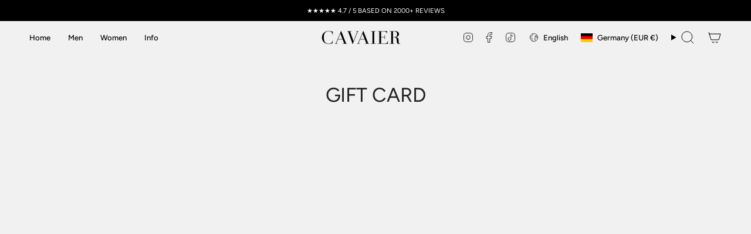

--- FILE ---
content_type: text/css
request_url: https://cavaier.com/cdn/shop/t/132/assets/custom-styles.css?v=109790400915066207621763157224
body_size: 1056
content:
.radio__legend__label{flex-direction:row-reverse}.product__block--lines .selector-wrapper:last-child .select__fieldset,.product__block--lines .selector-wrapper:last-child .radio__fieldset{padding-bottom:0;border-bottom:0;padding-top:0}.product__block--lines .selector-wrapper:first-child .select__fieldset,.product__block--lines .selector-wrapper:first-child .radio__fieldset{padding-bottom:0}.radio__fieldset--swatches .radio__buttons{margin-bottom:-5px}.variant__labels--hide .selector-wrapper--size .radio__legend__link{font-size:11px;background:#f5f5f5;border-radius:15px;color:#353535;padding:5px 7px;text-transform:uppercase;border:.5px solid black}.radio__legend__link:before{content:"\24d8  ";margin-right:4px}@media only screen and (max-width: 749px){.product__slides{margin-bottom:0}}.upsell-shipping-container{text-align:center;margin:0 0 -5px;padding:0;font-family:Helvetica Neue,sans-serif;color:#333;position:relative}.drawer__inner .block__icon__container,.cart__custom-code{padding-top:0}.upsell-cart__custom-liquid{padding-top:5px;padding-bottom:20px;background-color:#f1f1f1;width:100vw!important;margin-left:calc(-50vw + 50%)!important;box-sizing:border-box!important}.upsell-shipping-text{font-size:12px;font-weight:400;color:#333;display:flex;align-items:center;justify-content:center;gap:8px;margin:0 0 15px}.progress-bar-container{position:relative;height:10px;display:flex;justify-content:center;align-items:flex-end}.progress-bar{width:100%;max-width:300px;height:4px;background-color:#e0e0e0;border-radius:2px;position:relative}.progress-fill{height:100%;background:linear-gradient(228deg,#474848 14%,#000 83%);border-radius:2px;transition:width .4s ease;position:absolute;top:0;left:0}.stage-marker{position:absolute;top:-12px;padding:0 8px;height:24px;border-radius:4px;background-color:#fff;border:1px solid black;color:#000;font-size:8px;font-weight:700;display:inline-flex;align-items:center;justify-content:center;z-index:2;transition:background-color .4s,color .4s}.filled{background:linear-gradient(90deg,#000,#333,#000);background-size:300%;color:#fff;animation:seamlessShine 3s linear infinite}.stage-marker.filled .check-icon{stroke:#fff}@keyframes seamlessShine{0%{background-position:0% 50%}to{background-position:100% 50%}}.stage-marker-1{left:28%;transform:translate(-50%)}.stage-marker-2{left:66%;transform:translate(-50%)}.stage-marker-3{left:98%;transform:translate(-50%)}.cart__item__image a{display:inline}.cart__item{align-items:flex-end}.drawer__items-title{display:none}#career-opportunities-section{padding:0 20px 20px;margin-top:-40px;background-color:#f1f1f1}.career-listings{display:flex;flex-direction:column;gap:20px}@media screen and (min-width:768px){.career-listings{display:grid;grid-template-columns:1fr 1fr;gap:20px;padding:0 40px}}.career-item{position:relative;height:250px;border:2px solid rgba(255,255,255,.5);border-radius:10px;overflow:hidden;background-size:cover;background-repeat:no-repeat}.career-content{position:absolute;top:0;left:0;width:100%;height:100%;display:flex;flex-direction:column;align-items:center;justify-content:center;color:#fff;text-align:center;background:#0006;z-index:1}.job-meta{font-size:.9rem;margin-bottom:10px;text-transform:uppercase;letter-spacing:1px;color:#fff}.career-item h3{font-size:1.4rem;font-weight:600;margin-bottom:15px;color:#fff}.career-btn{padding:10px 25px;background-color:#ffffffb3;color:#333;text-decoration:none;font-size:.9rem;font-weight:500;border:none;transition:background-color .3s}.career-btn:hover{background-color:#ffffffe6;color:#333}@media screen and (max-width:480px){.career-item{height:200px}.career-btn{padding:8px 20px;font-size:.8rem}}.navlink--cart--icon .header__cart__status{color:#fff}.radio__legend__value{display:none}.cart__discount{width:90px;border-radius:0}.cart__total__label{font-size:13px}.cart__total__price{font-size:17px}.drawer .cart__foot__inner .cart__total:not(:nth-last-of-type(-n+2)){display:none!important}.cart__item__remove{display:none!important}.radio__fieldset .radio__button input:checked~label{background-color:#232323;color:#fff}.tooltip-default{--bg: transparent}.cart__widget__products .product-upsell__btn:not(.btn){justify-self:flex-start;color:#000}.jdgm-review-widget .jdgm-rev__pics,.jdgm-review-widget .jdgm-row-extra{display:none!important}.low-stock-wrapper{display:flex;justify-content:space-between;align-items:center;gap:10px;font-size:11px}.low-stock-badge{display:flex;align-items:center;position:relative}.low-stock-dot{width:.7em;height:.7em;background-color:#facc15;border-radius:50%;margin-right:5px;position:relative;box-shadow:0 0 #facc1599;animation:classic-pulse 1.5s ease-out infinite}.low-stock-dot:after{content:"";position:absolute;top:50%;left:50%;width:50%;height:50%;background-color:#fef08a;border-radius:50%;transform:translate(-50%,-50%);z-index:1}.low-stock-text{color:#ca8a04;font-weight:500;line-height:1}@keyframes classic-pulse{0%{box-shadow:0 0 #facc1599}70%{box-shadow:0 0 0 .4em #facc1500}to{box-shadow:0 0 #facc1500}}@media (min-width: 768px){.low-stock-wrapper{font-size:13px}.low-stock-dot{width:.75em;height:.75em;margin-right:6px}}.section-container{border-top:1px solid #000;border-bottom:1px solid #000;padding:30px 0;display:flex;justify-content:flex-start}.section-title{font-family:inherit;font-size:18px;font-weight:400;color:#000;margin:0;width:100%;max-width:1200px;padding-left:5vw}.cart__errors__inner{display:none!important}@media (min-width: 768px){.section-title{padding-left:8vw}}@media (min-width: 1024px){.section-title{padding-left:10vw}}.brick__block__text{position:relative!important}.circle-text{top:0!important;right:0!important}.circle-text svg{flex-shrink:0!important}@media (max-width: 750px){.circle-text svg{width:100px!important;height:100px!important}}
/*# sourceMappingURL=/cdn/shop/t/132/assets/custom-styles.css.map?v=109790400915066207621763157224 */


--- FILE ---
content_type: text/css
request_url: https://cavaier.com/cdn/shop/t/132/assets/bundle-builder.css?v=15590894079152205821756980879
body_size: 431
content:
.bundle-builder{max-width:700px;margin:8px auto 40px;font-family:sans-serif}.bundle-header{display:flex;align-items:center;justify-content:space-between;padding:6px 20px;background:linear-gradient(135deg,#111,#333);border-radius:3px;cursor:pointer;color:#fff;font-size:12px;font-weight:300;text-transform:uppercase}.header-chevron{font-size:25px;line-height:1;transition:transform .3s}.bundle-header.active .header-chevron{transform:rotate(90deg)}.bundle-content{background:#f8f8f8;padding:20px;border-radius:0 0 4px 4px}.bundle-content h2{margin-bottom:20px;margin-top:0}.bundle-title{display:flex;align-items:center;font-size:12px;font-weight:500}.bundle-discount-tag{margin-left:8px;padding:2px 6px;font-size:10px;font-weight:600;color:#a05b00;background:#fff8f0;border:1px solid #f90;border-radius:4px;line-height:1}.bundle-slot{margin-bottom:16px;cursor:pointer}.bundle-slot .open-selector{width:100%;padding:12px;background:#fff;border:1px dashed #aaa;text-align:left;font-size:14px;font-weight:300;border-radius:4px}.free-product-slot .free-selector{display:flex;align-items:center;justify-content:space-between;padding:12px;background:#fff;border:1px dashed #aaa;border-radius:6px;cursor:pointer;font-size:14px;font-weight:300;transition:background .2s ease}.free-product-slot .free-selector:hover{background:#fdfdfd}.free-icon{display:inline-block;width:24px;height:24px;border:1px dashed #ccc;border-radius:4px;text-align:center;line-height:22px;font-size:14px;color:#999;margin-right:10px}.free-text{flex-grow:1;color:#111}.free-tag{background:#fff8f0;border:1px dashed #f90;color:#a05b00;padding:2px 6px;border-radius:4px;font-size:12px}.free-divider{text-align:center;margin:20px 0;position:relative}.free-divider:before,.free-divider:after{content:"";display:inline-block;width:15%;height:1px;background:#ccc;vertical-align:middle;margin:0 8px}.free-divider span{font-size:12px;color:#666}.free-gift{display:flex;align-items:center;background:#fff;border:1px solid #ccc;padding:10px;border-radius:4px;gap:10px}.free-gift img{border-radius:4px}.free-gift-title{flex:1 1 auto;text-align:left;white-space:nowrap;overflow:hidden;text-overflow:ellipsis;font-size:14px;font-weight:300;color:#333}.selected-product{margin-top:8px;font-size:14px;font-weight:300;color:#333}.bundle-submit{margin-top:20px;width:100%;padding:14px 0;background:#000;color:#fff;font-family:Arial,sans-serif;font-size:12px;letter-spacing:2px;text-transform:uppercase;border:none;cursor:pointer;font-weight:300;position:relative}.bundle-submit:disabled{opacity:.5;cursor:not-allowed}.bundle-submit.loading{color:transparent!important}.bundle-submit.loading:after{content:"";position:absolute;top:50%;left:50%;width:18px;height:18px;margin:-9px 0 0 -9px;border:2px solid #fff;border-top-color:transparent;border-radius:50%;animation:spin .6s linear infinite}@keyframes spin{to{transform:rotate(360deg)}}.slider-container{position:relative;overflow:hidden}.slider-image{width:100%;display:block}.slider-prev,.slider-next{position:absolute;top:50%;transform:translateY(-50%);background:none;color:#000;border:none;cursor:pointer;font-size:24px}.slider-prev{left:8px}.slider-next{right:8px}.inline-variants{display:flex;justify-content:space-between;gap:10px;margin-top:10px}.inline-variants label{display:flex;flex-direction:column;flex:1;font-size:14px;color:#333;align-items:flex-start;text-align:left}.inline-variants .confirm-variant{margin-top:10px;width:100%;background:#000;color:#fff;border:none;border-radius:4px;padding:12px 0;font-weight:300;cursor:pointer;text-transform:uppercase}.inline-variants .confirm-variant:disabled{opacity:.5;cursor:not-allowed}.inline-variants .confirm-variant:hover{opacity:.85}.product-selector-modal .inline-variants select,.product-selector-modal .inline-variants select option{color:#000!important;-webkit-text-fill-color:#000!important;width:100%}.bundle-slot.dimmed{opacity:.6}.bundle-slot.dimmed .open-selector,.bundle-slot.free-product-slot.dimmed .free-selector{pointer-events:none;cursor:not-allowed}.product-selector-modal{position:fixed;top:0;left:0;width:100%;height:100%;background:#0009;display:flex;align-items:center;justify-content:center;z-index:9999}.modal-content{background:#fff;padding:20px;border-radius:4px;max-height:80vh;overflow-y:auto;width:90%;max-width:500px}.modal-content h3{text-align:center;margin-bottom:15px;font-weight:300}.product-list{display:flex;flex-wrap:wrap;gap:10px}.product-item{width:48%;border:1px solid #ddd;padding:10px;text-align:center;border-radius:4px}.close-modal{margin-top:16px;background:transparent;border:1px solid #999;padding:8px 12px;cursor:pointer;border-radius:4px;font-weight:300}
/*# sourceMappingURL=/cdn/shop/t/132/assets/bundle-builder.css.map?v=15590894079152205821756980879 */


--- FILE ---
content_type: text/javascript
request_url: https://cavaier.com/cdn/shop/t/132/assets/quantity-counter.js?v=43152557162302482851757056470
body_size: -220
content:
(function(){"use strict";customElements.get("quantity-counter")||customElements.define("quantity-counter",class extends HTMLElement{constructor(){super()}connectedCallback(){this.input=this.querySelector("input"),this.changeEvent=new Event("change",{bubbles:!0}),this.buttonClickEvent=this.onButtonClick.bind(this),this.onQuantityChangeEvent=this.onQuantityChange.bind(this),this.input.addEventListener("change",this.onQuantityChangeEvent),this.querySelectorAll("button").forEach(t=>t.addEventListener("click",this.buttonClickEvent))}onButtonClick(t){t.preventDefault();const e=this.input.value,n=t.target.nodeName=="BUTTON"?t.target:t.target.closest("button");n.name==="increase"&&this.input.stepUp(),n.name==="decrease"&&this.input.stepDown(),e!==this.input.value&&this.input.dispatchEvent(this.changeEvent)}onQuantityChange(){this.input.name=="updates[]"&&this.updateCart()}updateCart(){this.quantityValue!==""&&this.dispatchEvent(new CustomEvent("theme:cart:update",{bubbles:!0,detail:{id:this.input.dataset.id,quantity:this.input.value}})),typeof checktoggleFunction=="function"&&checktoggleFunction()}})})();
//# sourceMappingURL=/cdn/shop/t/132/assets/quantity-counter.js.map?v=43152557162302482851757056470


--- FILE ---
content_type: text/javascript
request_url: https://cavaier.com/cdn/shop/t/132/assets/custom.js?v=69349267447857975961757056791
body_size: -320
content:
function codetobeRepeated(){var cb2=document.querySelector("#cb2");if(cb2){var upsellproductid=cb2.dataset.upsellproduct,prodItem=document.querySelector('.cart__item[data-productid="'+upsellproductid+'"]');prodItem?document.querySelector("input#cb2").checked=!0:document.querySelector("input#cb2").checked=!1}}function checktoggleFunction(){setTimeout(codetobeRepeated,4500)}function updateUpsellSelection(upsellproductid){setTimeout(function(){var prodItem=document.querySelector('.cart__item[data-productid="'+upsellproductid+'"]');document.querySelector("input#cb2").checked?prodItem||document.querySelector(".cart__widget.cart__widget--products.custom_item_upsell quick-add-product button.product-upsell__btn").click():prodItem&&prodItem.querySelector("button.cart__quantity-minus").click()},200)}
//# sourceMappingURL=/cdn/shop/t/132/assets/custom.js.map?v=69349267447857975961757056791
